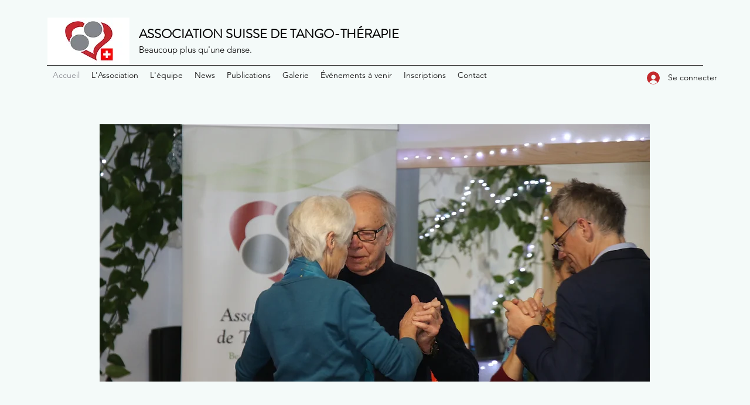

--- FILE ---
content_type: application/javascript
request_url: https://static.parastorage.com/services/events-viewer/1.4057.0/client-viewer/129.chunk.min.js
body_size: 1857
content:
"use strict";(("undefined"!=typeof self?self:this).webpackJsonp__wix_events_viewer=("undefined"!=typeof self?self:this).webpackJsonp__wix_events_viewer||[]).push([[129],{49276:(r,o,a)=>{a.d(o,{A:()=>u});var c=a(60751),s=a.n(c),n=a(97598),l=a.n(n);function e(r,o,a){if(!1===a||null==a||a!=a)return"";if(!0===a)return r+"--"+o;var c=a.toString();return r+"---"+o+"-"+c.length+"-"+c.replace(/\s/gm,"_")}function i(r){for(var o=[],a=1;a<arguments.length;a++){var c=arguments[a];if(c)if("string"==typeof c)o[o.length]=c;else if(2===a)for(var s in c){var n=e(r,s,c[s]);n&&(o[o.length]=n)}}return o.join(" ")}function w(r,o){var a=[];for(var c in o){var s=e(r,c,o[c]);s&&a.push(s)}return a.join(" ")}var t="wds_1_242_0_colors",v=(i.bind(null,t),w.bind(null,t),{D10:"var(--wsr-color-D10, #000624)",D20:"var(--wsr-color-D20, #333853)",D30:"var(--wsr-color-D30, #595D70)",D40:"var(--wsr-color-D40, #868AA5)",D50:"var(--wsr-color-D50, #ACAFC4)",D55:"var(--wsr-color-D55, #CFD1DC)",D60:"var(--wsr-color-D60, #DFE5EB)",D70:"var(--wsr-color-D70, #ECEFF3)",D75:"var(--wsr-color-D75, #F7F8F8)",D80:"var(--wsr-color-D80, #FFFFFF)",B00:"var(--wsr-color-B00, #084EBD)",B05:"var(--wsr-color-B05, #0F62E6)",B10:"var(--wsr-color-B10, #116DFF)",B20:"var(--wsr-color-B20, #5999FF)",B30:"var(--wsr-color-B30, #A8CAFF)",B40:"var(--wsr-color-B40, #D6E6FE)",B50:"var(--wsr-color-B50, #E7F0FF)",B60:"var(--wsr-color-B60, #F4F7FF)",R00:"var(--wsr-color-R00, #B81206)",R05:"var(--wsr-color-R05, #D0180B)",R10:"var(--wsr-color-R10, #E62214)",R20:"var(--wsr-color-R20, #FF6D63)",R30:"var(--wsr-color-R30, #F69891)",R40:"var(--wsr-color-R40, #FBD0CD)",R50:"var(--wsr-color-R50, #FDE3E1)",R60:"var(--wsr-color-R60, #FDECEB)",P00:"var(--wsr-color-P00, #7416A5)",P05:"var(--wsr-color-P05, #8E1DD1)",P10:"var(--wsr-color-P10, #9A27D5)",P20:"var(--wsr-color-P20, #C161F0)",P30:"var(--wsr-color-P30, #CF8CF1)",P40:"var(--wsr-color-P40, #E3C3F4)",P50:"var(--wsr-color-P50, #F1E0F9)",P60:"var(--wsr-color-P60, #F7EDFC)",G00:"var(--wsr-color-G00, #1D8649)",G05:"var(--wsr-color-G05, #229954)",G10:"var(--wsr-color-G10, #25A55A)",G20:"var(--wsr-color-G20, #51B77B)",G30:"var(--wsr-color-G30, #87CEA5)",G40:"var(--wsr-color-G40, #C8E8D6)",G50:"var(--wsr-color-G50, #E1F4EB)",G60:"var(--wsr-color-G60, #E9F6EE)",Y00:"var(--wsr-color-Y00, #D59900)",Y05:"var(--wsr-color-Y05, #E7A600)",Y10:"var(--wsr-color-Y10, #FFB700)",Y20:"var(--wsr-color-Y20, #FFC23D)",Y30:"var(--wsr-color-Y30, #FFD16E)",Y40:"var(--wsr-color-Y40, #FFE2A5)",Y50:"var(--wsr-color-Y50, #FFF0D1)",Y60:"var(--wsr-color-Y60, #FFF6E5)",O00:"var(--wsr-color-O00, #DF4D00)",O05:"var(--wsr-color-O05, #F05300)",O10:"var(--wsr-color-O10, #FE620F)",O20:"var(--wsr-color-O20, #FF7D38)",O30:"var(--wsr-color-O30, #FCBD9C)",O40:"var(--wsr-color-O40, #FDDBC8)",O50:"var(--wsr-color-O50, #FEE5D7)",O60:"var(--wsr-color-O60, #FEEFE6)",F00:"var(--wsr-color-F00, #A6D0FF)",A1:"var(--wsr-color-A1, #1684EA)",A2:"var(--wsr-color-A2, #17B0E2)",A3:"var(--wsr-color-A3, #6544F9)",A4:"var(--wsr-color-A4, #3D9FA1)",A5:"var(--wsr-color-A5, #D04091)",A6:"var(--wsr-color-A6, #FDB10C)",B1:"var(--wsr-color-B1, #FF66C5)",B2:"var(--wsr-color-B2, #FF9F41)",B3:"var(--wsr-color-B3, #F9677A)",B4:"var(--wsr-color-B4, #1550AC)",C1:"var(--wsr-color-C1, #54CE91)",C2:"var(--wsr-color-C2, #1989E5)",C3:"var(--wsr-color-C3, #64B4F6)",C4:"var(--wsr-color-C4, #FF9290)","D10-03":"var(--wsr-color-D10-03, rgba(0, 6, 36, 0.03))","D10-05":"var(--wsr-color-D10-05, rgba(0, 6, 36, 0.05))","D10-06":"var(--wsr-color-D10-06, rgba(0, 6, 36, 0.06))","D10-10":"var(--wsr-color-D10-10, rgba(0, 6, 36, 0.10))","D10-12":"var(--wsr-color-D10-12, rgba(0, 6, 36, 0.12))","D10-18":"var(--wsr-color-D10-18, rgba(0, 6, 36, 0.18))","D10-20":"var(--wsr-color-D10-20, rgba(0, 6, 36, 0.20))","D10-24":"var(--wsr-color-D10-24, rgba(0, 6, 36, 0.24))","D10-30":"var(--wsr-color-D10-30, rgba(0, 6, 36, 0.30))","D10-36":"var(--wsr-color-D10-36, rgba(0, 6, 36, 0.36))","D10-42":"var(--wsr-color-D10-42, rgba(0, 6, 36, 0.42))","D10-66":"var(--wsr-color-D10-66, rgba(0, 6, 36, 0.66))","D10-90":"var(--wsr-color-D10-90, rgba(0, 6, 36, 0.90))","D10-96":"var(--wsr-color-D10-96, rgba(0, 6, 36, 0.96))","D20-48":"var(--wsr-color-D20-48, rgba(51, 56, 83, 0.48))","D20-54":"var(--wsr-color-D20-54, rgba(51, 56, 83, 0.54))","D20-60":"var(--wsr-color-D20-60, rgba(51, 56, 83, 0.60))","D20-72":"var(--wsr-color-D20-72, rgba(51, 56, 83, 0.72))","D40-20":"var(--wsr-color-D40-20, rgba(134, 138, 165, 0.20))","D80-10":"var(--wsr-color-D80-10, rgba(255, 255, 255, 0.10))","D80-20":"var(--wsr-color-D80-20, rgba(255, 255, 255, 0.20))","D80-30":"var(--wsr-color-D80-30, rgba(255, 255, 255, 0.30))","D80-48":"var(--wsr-color-D80-48, rgba(255, 255, 255, 0.48))","D80-60":"var(--wsr-color-D80-60, rgba(255, 255, 255, 0.60))","D80-70":"var(--wsr-color-D80-70, rgba(255, 255, 255, 0.70))","B00-24":"var(--wsr-color-B00-24, rgba(8, 78, 189, 0.24))","B00-42":"var(--wsr-color-B00-42, rgba(8, 78, 189, 0.42))","B00-48":"var(--wsr-color-B00-48, rgba(8, 78, 189, 0.48))","D10-00":"var(--wsr-color-D10-00, rgba(22, 45, 61, 0.00))","D10-54":"var(--wsr-color-D10-54, rgba(22, 45, 61, 0.54))","D80-00":"var(--wsr-color-D80-00, rgba(255, 255, 255, 0))","D80-42":"var(--wsr-color-D80-42, rgba(255, 255, 255, 0.42))","D80-50":"var(--wsr-color-D80-50, rgba(255, 255, 255, 0.50))","D80-66":"var(--wsr-color-D80-66, rgba(255, 255, 255, 0.66))","D80-96":"var(--wsr-color-D80-96, rgba(255, 255, 255, 0.96))","D80-97":"var(--wsr-color-D80-97, rgba(255, 255, 255, 0.97))","B00-60":"var(--wsr-color-B00-60, rgba(43, 129, 203, 0.60))","B10-18":"var(--wsr-color-B10-18, rgba(56, 153, 236, 0.18))","THEME-COLOR-00":"var(--wsr-color-B00, #084EBD)","THEME-COLOR-05":"var(--wsr-color-B05, #0F62E6)","THEME-COLOR-10":"var(--wsr-color-B10, #116DFF)","THEME-COLOR-20":"var(--wsr-color-B20, #5999FF)","THEME-COLOR-30":"var(--wsr-color-B30, #A8CAFF)","THEME-COLOR-40":"var(--wsr-color-B40, #D6E6FE)","THEME-COLOR-50":"var(--wsr-color-B50, #E7F0FF)","THEME-COLOR-60":"var(--wsr-color-B60, #F4F7FF)","THEME-TEXT-COLOR-PRIMARY":"var(--wsr-color-D10, #000624)","THEME-TEXT-COLOR-PRIMARY-LIGHT":"var(--wsr-color-D80, #FFFFFF)","THEME-TEXT-COLOR-SECONDARY":"var(--wsr-color-D20, #333853)","THEME-TEXT-COLOR-SECONDARY-LIGHT":"var(--wsr-color-D40, #868AA5)","THEME-DIVIDER-COLOR":"var(--wsr-color-D60, #DFE5EB)","Gradient-AI01":"linear-gradient(60deg, #0021FF -31%, #116DFF 65%, #5FF2AE 96%)","Gradient-AI02":"linear-gradient(60deg, #0021FF -177%, #116DFF 32%, #5FF2AE 96%)","SECTION-HEADER-COLOR-BG":"var(--wsr-section-header-color-bg, #f7f8f8)","SECTION-HEADER-COLOR-BORDER":"var(--wsr-section-header-color-border, #dfe5eb)"}),D="wds_1_242_0_defaultscrollbar",g=(i.bind(null,D),w.bind(null,D),"wds_1_242_0_Box"),d=i.bind(null,g),F=(w.bind(null,g),d),p="wds_1_242_0_Box__root",E="--wds_1_242_0_Box-gap";var b="wds_1_242_0_spacing",B=(i.bind(null,b),w.bind(null,b),{spacing01:"1px",spacing02:"2px",spacing03:"3px",spacing06:"6px",spacing12:"12px",spacing18:"18px",spacing24:"24px",spacing30:"30px",spacing36:"36px",spacing42:"42px",spacing48:"48px",spacing78:"78px",spacing90:"90px",DefaultSpacing:"6px",Spacing:"var(--wds-space-100, 6px)",SP1:"calc(var(--wds-space-100, 6px) * 1)",SP2:"calc(var(--wds-space-100, 6px) * 2)",SP3:"calc(var(--wds-space-100, 6px) * 3)",SP4:"calc(var(--wds-space-100, 6px) * 4)",SP5:"calc(var(--wds-space-100, 6px) * 5)",SP6:"calc(var(--wds-space-100, 6px) * 6)",SP7:"calc(var(--wds-space-100, 6px) * 7)",SP8:"calc(var(--wds-space-100, 6px) * 8)",SP9:"calc(var(--wds-space-100, 6px) * 9)",SP10:"calc(var(--wds-space-100, 6px) * 10)"});const C="horizontal",A={tiny:B.SP1,small:B.SP2,medium:B.SP3,large:B.SP4},f=r=>r?.toString().split(" ").map(R).join(" ");const R=r=>{if(isFinite(Number(r)))return`calc(${Number(r)} * ${B.Spacing})`;if("string"==typeof r){if(r in B)return B[r];if(function(r){return r in A}(r))return A[r]}return`${r}`},h=r=>{if(void 0!==r)return isFinite(Number(r))?`${r}px`:`${r}`},m=r=>Object.fromEntries(Object.entries(r).map((([r,o])=>[r,h(o)]))),O=r=>{const o={};for(const a in r){const c=r[a];c&&(o[a]=v[c]||c)}return o},y=(0,c.forwardRef)((({inline:r=!1,direction:o=C,children:a,className:c,align:n,verticalAlign:l,dataHook:e,gap:i,padding:w,paddingTop:t,paddingRight:v,paddingBottom:D,paddingLeft:g,margin:d,marginTop:b,marginRight:B,marginBottom:A,marginLeft:R,minWidth:h,maxWidth:y,width:u,minHeight:x,maxHeight:P,height:T,color:_,backgroundColor:L,border:H,borderColor:S,borderTopColor:G,borderRightColor:Y,borderBottomColor:k,borderLeftColor:I,style:M,role:N,ariaLabel:j,"data-hook":U,...W},$)=>{const X=F(p,{inline:r,direction:o,alignItems:n,justifyContent:l},c);var J;const z=((r,o=()=>!0)=>{const a={};for(const c in r)r.hasOwnProperty(c)&&o(c,r[c])&&(a[c]=r[c]);return a})({...M,...(J={padding:w,paddingTop:t,paddingRight:v,paddingBottom:D,paddingLeft:g,margin:d,marginTop:b,marginRight:B,marginBottom:A,marginLeft:R},Object.fromEntries(Object.entries(J).map((([r,o])=>[r,f(o)])))),...m({minWidth:h,maxWidth:y,width:u,minHeight:x,maxHeight:P,height:T}),border:H,...O({color:_,backgroundColor:L,borderColor:S,borderTopColor:G,borderRightColor:Y,borderBottomColor:k,borderLeftColor:I}),[E]:f(i)||0,...W},((r,o)=>void 0!==o)),K=N&&["button","link"].includes(N)?0:void 0;return s().createElement("div",{"aria-label":j,role:N,tabIndex:K,"data-hook":e,className:X,style:z,ref:$},a)}));y.displayName="Box",y.propTypes={children:l().any,className:l().any,inline:l().any,direction:l().any,align:l().any,verticalAlign:l().any,gap:l().any,padding:l().any,paddingTop:l().any,paddingRight:l().any,paddingBottom:l().any,paddingLeft:l().any,margin:l().any,marginTop:l().any,marginRight:l().any,marginBottom:l().any,marginLeft:l().any,minWidth:l().any,maxWidth:l().any,width:l().any,minHeight:l().any,maxHeight:l().any,height:l().any,color:l().any,backgroundColor:l().any,border:l().any,borderColor:l().any,borderTopColor:l().any,borderRightColor:l().any,borderBottomColor:l().any,borderLeftColor:l().any,dataHook:l().any,style:l().any};const u=y},99438:(r,o,a)=>{var c,s;a.d(o,{K8:()=>l,Rk:()=>s}),function(r){r[r.Enter=13]="Enter",r[r.Spacebar=32]="Spacebar",r[r.ArrowUp=38]="ArrowUp",r[r.ArrowDown=40]="ArrowDown",r[r.ArrowRight=39]="ArrowRight",r[r.ArrowLeft=37]="ArrowLeft",r[r.Esc=27]="Esc"}(c||(c={})),function(r){r.Enter="Enter",r.Spacebar=" ",r.ArrowUp="ArrowUp",r.ArrowUpIE="Up",r.ArrowDown="ArrowDown",r.ArrowDownIE="Down",r.ArrowRight="ArrowRight",r.ArrowRightIE="Right",r.ArrowLeft="ArrowLeft",r.ArrowLeftIE="Left",r.Tab="Tab",r.Home="Home",r.End="End",r.Escape="Escape",r.PageUp="PageUp",r.PageDown="PageDown"}(s||(s={}));const n=r=>r.which||r.keyCode?{keys:c,code:r.keyCode||r.which}:r.key?{keys:s,code:r.key}:void 0;function l(r){const{code:o,keys:a}=n(r);switch(o){case a.Enter:case a.Spacebar:return!0;default:return!1}}}}]);
//# sourceMappingURL=129.chunk.min.js.map